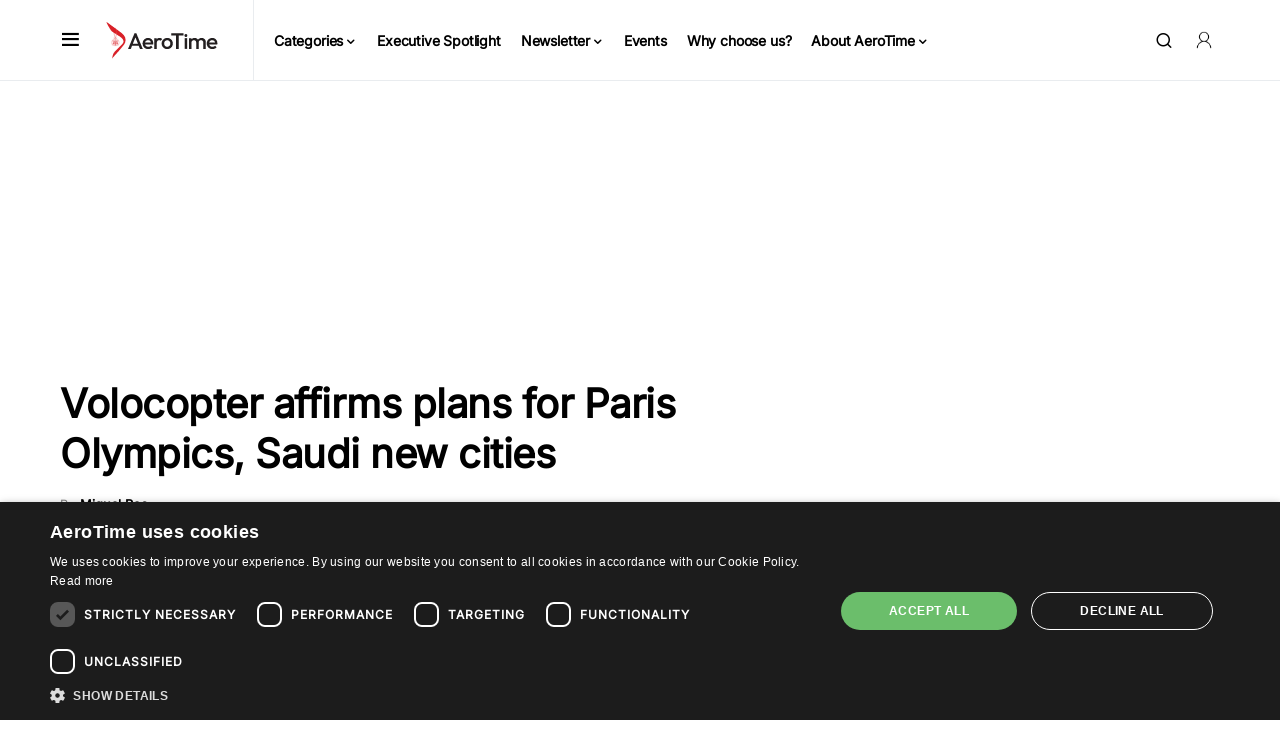

--- FILE ---
content_type: text/html; charset=utf-8
request_url: https://www.google.com/recaptcha/api2/aframe
body_size: 266
content:
<!DOCTYPE HTML><html><head><meta http-equiv="content-type" content="text/html; charset=UTF-8"></head><body><script nonce="wXoxT4ytYIi8S-5Dg-runw">/** Anti-fraud and anti-abuse applications only. See google.com/recaptcha */ try{var clients={'sodar':'https://pagead2.googlesyndication.com/pagead/sodar?'};window.addEventListener("message",function(a){try{if(a.source===window.parent){var b=JSON.parse(a.data);var c=clients[b['id']];if(c){var d=document.createElement('img');d.src=c+b['params']+'&rc='+(localStorage.getItem("rc::a")?sessionStorage.getItem("rc::b"):"");window.document.body.appendChild(d);sessionStorage.setItem("rc::e",parseInt(sessionStorage.getItem("rc::e")||0)+1);localStorage.setItem("rc::h",'1766395064390');}}}catch(b){}});window.parent.postMessage("_grecaptcha_ready", "*");}catch(b){}</script></body></html>

--- FILE ---
content_type: application/javascript; charset=utf-8
request_url: https://fundingchoicesmessages.google.com/f/AGSKWxUvGLumrpGy7H7yaN_Di0USMNoow3KvzPWCMr0UDDbBX_yQkfm6dqzIcQLDdIY4elABIkPNc521Q2_rM8tpet77xhNFUxUR4cNlNJq1t1uQuHSyTZH3MnzoFutQCb3HLGnoGaLhUr01L3mGPz1eYxzpnkyQBSivCpaBXDJk0C79OirIqP7mLy8QyTzt/_/ads_3./adcontroller./text_ad_/sponsorpaynetwork..net/ads-
body_size: -1293
content:
window['1bf66cef-b3a4-4b4d-8b8c-b706246cef3b'] = true;

--- FILE ---
content_type: application/javascript
request_url: https://prism.app-us1.com/?a=477896607&u=https%3A%2F%2Fwww.aerotime.aero%2Farticles%2Fvolocopter-affirms-plans-for-paris-olympics-saudi-new-cities
body_size: 124
content:
window.visitorGlobalObject=window.visitorGlobalObject||window.prismGlobalObject;window.visitorGlobalObject.setVisitorId('72a284a7-7a0d-4e0f-8bb6-784539c3a990', '477896607');window.visitorGlobalObject.setWhitelistedServices('tracking', '477896607');